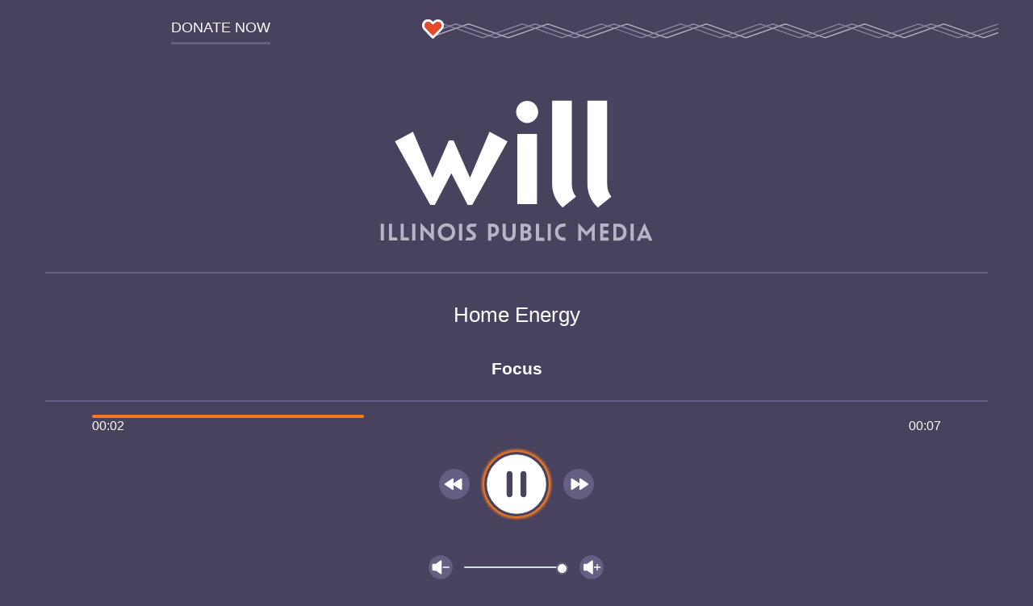

--- FILE ---
content_type: image/svg+xml
request_url: https://will.illinois.edu/themes/user/audioplayer/dist/assets/forward.svg
body_size: 63
content:
<svg xmlns="http://www.w3.org/2000/svg" viewBox="0 0 76 76"><circle cx="38" cy="38" r="36" fill="#675e83"/><path d="M61.1 38c0 .6-.3 1.2-.8 1.5L42.6 51.3c-.3.2-.7.3-1 .3s-.6-.1-.9-.2c-.6-.3-1-.9-1-1.6v-9.6L23 51.3c-.3.2-.6.3-1 .3-.3 0-.6-.1-.9-.2-.6-.3-1-.9-1-1.6V26.2c0-.7.4-1.3 1-1.6s1.3-.3 1.9.1l16.7 11.1v-9.6c0-.7.4-1.3 1-1.6s1.3-.3 1.9.1l17.7 11.8c.5.3.8.9.8 1.5z" fill="#fff"/></svg>